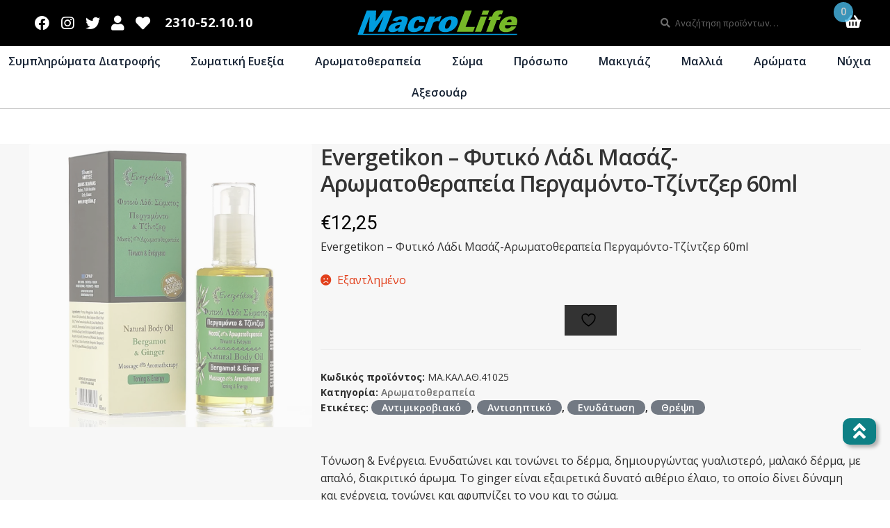

--- FILE ---
content_type: text/css
request_url: https://www.macrolife.gr/wp-content/themes/macrolife/style.css?ver=1.1.0182
body_size: 8979
content:
/* 
Theme Name: Macrolife
Theme URI: https://macrolife.gr
Description: Macrolife theme is a child theme of Storefront, created by Kostas Arvanitidis
Author: Kostas Arvanitidis
Author URI: https://binarymedia.gr
Version: 1.1.017
Template: storefront
Text Domain: macrolife
License: GNU General Public License v3 or later.
License URI: https://www.gnu.org/licenses/gpl-3.0.html
Tags: flexible-header, custom-colors, custom-menu, custom-logo, editor-style, featured-images, rtl-language-support, threaded-comments, translation-ready
*/

/* Variables */

@import url('https://fonts.googleapis.com/css2?family=Open+Sans:wght@300;400;500;600;700&display=swap');
@import url('https://fonts.googleapis.com/css2?family=Roboto:wght@100;300;400;500;700&display=swap');

:root {
    --darkblue: #0b2734;
    --lightgray: #f7f7f7;
    --medgreen: #0e8085;
    --midgray: #727983;
    --red: #AD1317;
    --midred: #e42c00;
    --macrolife-blue: #49b9e8;
    --macrolife-orange: #76b828;
    --main-text: 'Open Sans';
    --secondary-text: 'Roboto';
}

body {
    color: #303030;
    font-family: var(--main-text);
}

body,
.site,
.single-product div.product {
    overflow-x: unset;
    overflow: unset;
}

a {
    color: #000;
}

a:focus,
input:focus,
textarea:focus,
button:focus {
    outline: none;
}

.onsale {
    display: none;
}

.go-up i {
    font-size: 1.8em;
    position: fixed;
    bottom: 80px;
    right: 20px;
    color: #fff;
    background-color: var(--medgreen);
    padding: 5px 15px;
    border-radius: 10px;
    -webkit-box-shadow: 4px 4px 5px #00000047;
    box-shadow: 4px 4px 5px #00000047
}

/** Category Loop Grid Images */

.woocommerce-loop-category__title .count {
    display: none;
}

ul.products li.product {
    margin-bottom: 8px;
}


.product-category img {
    position: relative;
    width: 380px;
    height: 60px;
    margin-bottom: 0 !important;
}

ul.products li.product .woocommerce-loop-category__title {
    position: absolute;
    font-weight: 800;
    font-size: 0.9em;
    text-shadow: 6px 8px 10px #00000063;
    -webkit-text-stroke-width: 0;
    -webkit-text-stroke-color: #fff;
    color: #fff;
    margin-bottom: 0;
    width: 100%;
    height: 100%;
    top: 35%;
}

/* Perfect Brands CSS */

.pwb-all-brands .pwb-brands-cols-outer .pwb-brands-col3 {
    width: 100px;
    border: 1px solid #ddd7d7;
    height: 60px;
    margin: 2px;
    background: #fff;
    overflow: hidden;
}

.pwb-brands-col3 img {
    width: 100%;
}

.pwb-brands-cols-outer {
    display: flex;
    flex-wrap: wrap;
    justify-content: center;
    margin-left: 0;
    margin-right: 0;
    justify-content: center;
}

/* Handheld header */

.site-header-cart {
    display: none;
}

button.menu-toggle,
button.menu-toggle::after,
button.menu-toggle::before {
    background-color: #000;
    color: #fff;
    border: none;
}

.handheld-navigation a,
.handheld-navigation .dropdown-toggle {
    color: #fff !important;
}

.storefront-handheld-footer-bar ul li.search .site-search {
    max-width: 100vw;
    width: 100vw !important;
}

.main-navigation.toggled .handheld-navigation {
    overflow: scroll;
}

/* Taxonomy Styling */

.bapf_body {
    max-height: 185px;
    overflow: scroll;
}

.woocommerce-products-header img {
    display: none;
}

.macro-archive-description h1 {
    font-size: 1.8em;
}

.products img.attachment-woocommerce_thumbnail.size-woocommerce_thumbnail {
    height: 270px;
    width: 100%;
    object-fit: contain;
}

.woocommerce-product-details__short-description h3 {
    font-size: 0.9rem;
    font-weight: 600;
}

.term-description {
    font-size: 0.9em;
}

@media (min-width: 1023px) {

    .col-full {
        max-width: 100vw;
    }

    .page-narrow {
        max-width: 65vw;
        margin: 0 auto;
    }

    .page-macro-wc-endpoint {
        max-width: 85vw;
        margin: 0 auto;
    }

    .site-header .col-full {
        display: flex;
        align-items: center;
        justify-content: center;
        padding-bottom: 10px;
    }

    #content .col-full {
        display: flex;
        flex-wrap: wrap;
        justify-content: center;
        margin-bottom: 22vh;
    }

    #primary {
        order: 2;
        flex: 1;
    }

    #secondary {
        order: 1;
        flex: 0 15vw;
    }

    .woocommerce {
        flex: 1 100%;
    }

    .woocommerce-active .site-header .site-branding {
        flex: 1 230px;
        margin: 0;
    }

    .site-header .site-branding img {
        margin: 0 auto;
    }
}

.contact-form label span {
    opacity: 1 !important;
}

.site-content {
    background-color: var(--lightgray);
}

.hentry .entry-content .home-header.has-huge-font-size {
    font-size: 1.5rem;
}

.site-header {
    margin-bottom: 40px;
    position: sticky;
    top: 0;
}

.site-search {
    max-width: 30vw;
    margin-bottom: 0;
    width: 20vw !important;
}

.widget_product_search form:not(.wp-block-search) input[type=search] {
    background-color: #000;
    transition: all 0.3s;
}

.widget_product_search form:not(.wp-block-search) input[type=search]:hover,
.widget_product_search form:not(.wp-block-search) input[type=search]:active,
.widget_product_search form:not(.wp-block-search) input[type=search]:focus {
    background-color: #fff;
}

.widget_product_search {
    margin: 0;
}

.bottom-header .site-branding {
    text-align: center;
}

input[type=text],
input[type=number],
input[type=email],
input[type=tel],
input[type=url],
input[type=password],
input[type=search],
textarea,
.input-text {
    background-color: #f7f7f7;
}

.custom-logo {
    width: 400px;
}

.site-header {
    text-align: center;
    margin-top: 0;
    padding: 10px 0 0 0;
    margin-bottom: 50px;
    background-color: #000;
    border-bottom: 1px solid #bfbfbf;
}

.site-title a {
    text-decoration: none;
}

#menu-login-menu {
    list-style: none;
    margin: 0;
    text-align: left;
    padding-inline-start: 0;
}

#menu-login-menu li a {
    text-decoration: none;
    color: var(--lightgray);
}

/* Social Icons */

.secondary-navigation a[href*="facebook.com"],
.secondary-navigation a[href*="instagram.com"],
.secondary-navigation a[href*="linkedin.com"],
.secondary-navigation a[href*="twitter.com"],
.secondary-navigation a[href*="youtube.com"],
.secondary-navigation a[href*="mailto:"],
.account-link a[href*="http"],
.wishlist-link a[href*="https"] {

    text-indent: -9999px;
}

.secondary-navigation a:after {
    text-indent: 0;
    display: block;
    float: left;
    color: #fff;
    font-family: "Font Awesome 5 Brands";
    font-weight: 400;
    font-size: 1.7em;
}

.secondary-navigation a[href*="mailto:"]:after {
    font-family: "Font Awesome 5 Free";
    content: "\f0e0";
    font-weight: 900;
}

.account-link a[href*="http"]:after {
    font-family: "Font Awesome 5 Free";
    content: "\f007";
}


.wishlist-link a[href*="https"]:after {
    font-family: "Font Awesome 5 Free";
    content: "\f004";
}

.storefront-handheld-footer-bar ul li.wishlist>a:before {
    content: "\f004";
}

.secondary-navigation a[href*="youtube.com"]:after {
    content: "\f167";
}

.secondary-navigation a[href*="twitter.com"]:after {
    content: "\f099";
}

.secondary-navigation a[href*="facebook.com"]:after {
    content: "\f09a";
}

.secondary-navigation a[href*="instagram.com"]:after {
    content: "\f16d";
}

/* Footer styling */

.site-footer {
    border-top: 1px solid #a0a0a04b;
    background-color: #faf2e5;
    padding: 1.618em 0 0 0;
}

.footer-widgets {
    margin-bottom: 6em;
}

.site-footer h1,
.site-footer h2,
.site-footer a:not(.button):not(.components-button) {
    color: #101010;
}

.site-footer h2 {
    font-weight: 400;
    margin-bottom: 10px;
}

.site-footer .widget_nav_menu ul li::before {
    content: none;
}

.site-footer .widget_nav_menu ul li {
    padding-left: 0;
    margin-bottom: 0.5em;
}

.site-footer .widget_nav_menu ul li a {
    text-decoration: none;
}

/* Archive */

.archive .site-main {
    display: flex;
    flex-wrap: wrap;
}

.archive header.woocommerce-products-header {
    order: 1;
}

.archive .storefront-sorting {
    flex: 1 100%;
    order: 2;
}

.archive .widget.widget_block {
    order: 1;
    margin: 0;
}

.archive #secondary {
    order: 1;
    flex: 1 15%;
}

.archive .macrol_products {
    order: 2;
    flex: 1 84%;
}

.woocommerce-ordering {
    max-width: 45%;
    float: left
}

.form-wppp-select.products-per-page {
    max-width: 45%;
    float: right;
}

/* Breadcrumbs */

.woocommerce-breadcrumb {
    text-align: center;
    background: var(--lightgray);
    padding: 5px 30px;
    border-radius: 80px;
    width: max-content;
    margin: 0 auto;
}

.storefront-breadcrumb {
    margin: 0;
}

.single_add_to_cart_button.alt,
.checkout-button.alt,
#payment .place-order .button {
    background-color: #1d1d1d;
    color: var(--lightgray);
    font-weight: 700;
}

.checkout-button.alt,
#payment .place-order .button {
    width: 100%;
    margin: 0 auto;
    padding: 4px;
}

.checkout-button.alt::after {
    content: none;
}

ul.products li.product .button {
    display: block;
    background-color: var(--midgray);
    color: var(--lightgray);
    text-decoration: none;
    padding: 10px;
    text-align: center;
    font-weight: bold;
    font-size: 1.1em;
    transition: background-color 0.3s;
}

ul.products li.product .button:hover {
    background-color: var(--darkblue);
}

button:disabled, 
.button:disabled {
    opacity: 0.7!important;
}

.tagged_as,
.posted_in,
.sku_wrapper {
    display: block;
    font-weight: 700;
}

.tagged_as a,
.posted_in a,
.sku {
    font-weight: 400;
}

.woocommerce-product-gallery img {
    height: 40vh;
    object-fit: contain;
}

h1.product_title.entry-title {
    font-size: 1.2rem;
    line-height: 1.2;
    font-weight: 600;
}

.common-products {
    display: flex;
    flex-wrap: wrap;
    margin: 0;
    gap: 5px;
}

.common-products a {
    flex: 0 30%;
}

.common-products h2 {
    font-size: 0.7em;
}

form.cart .qib-container+button[type='submit']:not(#qib_id):not(#qib_id) {
    margin-left: 0 !important;
}

.single-product div.product .product_meta {
    padding: 2em 0;
}

.single-product div.product .product_meta a {
    text-decoration: none;
}

.stock.in-stock {
    display: none;
}

p+h2,
p+header h2,
p+h3,
p+h4,
ul+h2,
ul+header h2,
ul+h3,
ul+h4,
ol+h2,
ol+header h2,
ol+h3,
ol+h4,
table+h2,
table+header h2,
table+h3,
table+h4,
blockquote+h2,
blockquote+header h2,
blockquote+h3,
blockquote+h4,
form+h2,
form+header h2,
form+h3,
form+h4 {
    margin: 0.5em 0;
    line-height: 1.3;
    font-weight: 400;
}

.single-product div.product p.price {
    margin: 0;
}

.tagged_as a {
    background-color: var(--midgray);
    padding: 1px 15px;
    border-radius: 75px;
    color: #fff;
    overflow: hidden;
    white-space: nowrap;
}

.tagged_as a:hover {
    background-color: var(--darkblue);
    color: #fff;
}

.pshop-product-details .summary {
    font-size: 0.9em;
}

.pshop-product-details .summary ul {
    margin: 0 0 0 1.1em;
    font-size: 0.9em;
}

.primashop-table td {
    border: 1px solid #04040430;
}

.primashop-table td,
.primashop-table th {
    padding: 0.4em;
}

.primashop-table thead th {
    background-color: #0b2734;
    color: #fafafa;
    border-right: 1px solid #fff;
    padding: 5px;
    line-height: 1.2;
}

.related>h2:first-child {
	font-size: 1.5em;
	font-weight: 600;
    text-align: center;
}

/* Accordion */
.title {
    background-color: transparent;
    color: #444;
    cursor: pointer;
    padding: 18px 18px 18px 2px;
    width: 100%;
    border: none;
    text-align: left;
    outline: none;
    font-size: 15px;
    transition: 0.3s;
    position: relative;
}

.active,
.title:hover {
    background-color: var(--midgray);
    color: #fff;
}

.content {
    display: none;
}

.container .title i {
    position: absolute;
    top: 10px;
    right: 40%;
    font-style: normal;
    font-size: 1.625em;
    font-family: var(--main-text);
    color: #0079c1;
}

/* Blog Styling */

.box-title {
    font-size: 1rem;
    font-weight: 600;
    text-align: center;
    line-height: 1.4;
    padding: 10px 5px;
    background-color: var(--medgreen);
    color: #fff;
}

.small-box img {
    height: 300px;
    object-fit: cover;
    object-position: top;
    margin-bottom: 20px;
}

/* Cart Styling */

.page-macro-wc-endpoint .entry-header h1,
.page-narrow h1.entry-title,
.page-macro-wc-endpoint .cart_totals h2 {
    text-align: center;
    font-weight: 400;
    background-color: var(--macrolife-blue);
    color: #fff;
    font-size: 1.7rem;
    padding: 5px;
}

tr.woocommerce-cart-form__cart-item.cart_item {
    display: flex;
    flex-wrap: wrap;
    border-bottom: 1px solid;
    padding-bottom: 15px;
}

table.shop_table_responsive tr td.product-name::before {
    display: none;
}

table.cart {
    margin-bottom: 1em;
}

table.cart td,
table.cart th {
    padding: 5px;
}

table.cart td.product-thumbnail {
    flex: 0 20%;
}

table.cart td.product-name {
    flex: 1 72%;
    text-align: left;
}

table.cart td.product-quantity {
    display: flex;
    flex-wrap: wrap;
    justify-content: center;
    width: 33%;
}

table.cart td.product-price,
table.cart td.product-subtotal {
    flex: 1 20%;
    text-align: center;
}

table.cart td.product-quantity {
    flex: 1 43%;
}

table.shop_table_responsive tr td.product-price::before,
table.shop_table_responsive tr td.product-subtotal::before {
    display: block;
    width: 100%;
    text-align: center;
}

/* Checkout styling */

form.checkout {
    width: 100%;
}

#payment .payment_methods li input[type=radio]:first-child:checked+label:before {
    color: #f31515;
}

.woocommerce-billing-fields input,
.woocommerce-billing-fields textarea,
.woocommerce-billing-fields .input-text,
.woocommerce-shipping-fields input,
.woocommerce-shipping-fields textarea,
.woocommerce-shipping-fields .input-text,
#order_comments {
    background-color: #fff;
    box-shadow: none;
    border: 1px solid #a5a5a5;
    border-radius: 5px;
    padding: 4px 10px;
}

.woocommerce-billing-fields__field-wrapper p,
.woocommerce-shipping-fields__field-wrapper p {
    margin: 0 0 0.61575em;
}

.macro-review-order,
.payment_box {
    position: relative;
    border: 1px solid #c9c7c7;
    padding: 30px;
    background-color: #e2ccba;
    z-index: 0;
}

.macro-checkout-review-order::after {
    content: ' ';
    background-image: url(/wp-content/uploads/2023/02/shipping-5.webp);
    position: absolute;
    top: 0;
    left: 50%;
    width: 50%;
    height: 100%;
    background-repeat: no-repeat;
    background-position: right;
    background-size: contain;
    z-index: -1;
}


table.woocommerce-checkout-review-order-table .product-name,
table.woocommerce-checkout-review-order-table .product-name:nth-child(2n) td,
table.woocommerce-checkout-review-order-table .product-total,
table.woocommerce-checkout-review-order-table .product-total:nth-child(2n),
table.woocommerce-checkout-review-order-table .cart-subtotal th,
table.woocommerce-checkout-review-order-table .order-total th,
.cart-subtotal td,
.order-total td,
table.cart td.product-subtotal,
.woocommerce-shipping-totals.shipping th,
.woocommerce-shipping-totals.shipping td,
#payment .payment_methods>li:not(.woocommerce-notice),
#payment .payment_methods>li .payment_box,
#payment .place-order {
	display: block;
    background: transparent !important;
    vertical-align: middle;
    padding: 0.4em;
}

table.woocommerce-checkout-review-order-table .product-total,
table.woocommerce-checkout-review-order-table .product-total:nth-child(2n),
table.woocommerce-checkout-review-order-table .cart-subtotal th,
table.woocommerce-checkout-review-order-table .order-total th,
table.woocommerce-checkout-review-order-table .woocommerce-shipping-totals.shipping th {
    text-align: right;
}

.woocommerce-checkout-review-order-table a.remove {
    display: inline;
    margin-right: 15px;
}

#customer_details {
    position: relative;
    margin-right: 0;
    width: 100%;
    background-color: #c4d0e1;
    padding: 15px;
    border: 1px solid #00000042;
    box-shadow: 8px 8px 9px #14141478;
}

#order_review_heading {
    display: none;
}

#order_review {
    margin-top: 30px;
    width: 100%;
    background-color: var(--lightgray);
}

table.woocommerce-checkout-review-order-table .product-name {
    width: 60%;
}

.macrolife-message .button {
    background-color: #919191;
    border-top: 1px solid #fff;
    color: #fff;
}

/*******************************************
 ************ MEDIA QUERIES ****************
 *******************************************/

@media (min-width: 768px) {

    .flex-container {
        display: flex;
        align-items: center;
        flex-wrap: wrap;
    }

    /* Header Styling */

    .storefront-breadcrumb {
        display: block;
    }

    .col-full {
        max-width: 100vw;
    }

    .page-narrow {
        max-width: 95vw;
        margin: 0 auto;
    }

    .page-macro-wc-endpoint {
        max-width: 85vw;
        margin: 0 auto;
    }

    .site-header .col-full {
        display: flex;
        align-items: center;
        justify-content: center;
        padding-bottom: 10px;
    }

    #content .col-full {
        display: flex;
        flex-wrap: wrap;
        justify-content: center;
        margin-bottom: 22vh;
    }

    .woocommerce {
        flex: 1 100%;
    }

    .woocommerce-active .site-header .site-branding {
        flex: 1 230px;
        margin: 0;
    }

    .site-header .site-branding img {
        margin: 0 auto;
    }

    .top-header .left-section,
    .top-header .right-section {
        flex: 1 20%;
        display: flex;
        justify-content: space-around;
        align-items: center;
    }

    .home.blog .site-header {
        margin-bottom: 1.2em;
    }

    .top-header .center-section {
        flex: 1 60%;
    }

    .bottom-header .site-branding {
        flex: 1 100%;
    }

    .woocommerce-active .site-header .main-navigation {
        flex: 1;
        margin: 0;
    }

    .site-header-cart {
        display: block;
    }

    .woocommerce-active .site-header .site-header-cart {
        width: 4%;
    }

    .site-header-cart .cart-content {
        position: relative;
        color: #fff;
        padding: 0;
        float: right;
    }

    .site-header-cart .cart-content .count {
        position: absolute;
        background-color: #fff;
        border-radius: 20px;
        padding: 3px 10px;
        color: var(--medorange);
        top: -18px;
        left: -16px;
        font-size: 0.9em;
        opacity: 0.8;
        font-weight: 500;
    }

    .site-header-cart .cart-content::after {
        -webkit-font-smoothing: antialiased;
        -moz-osx-font-smoothing: grayscale;
        display: inline-block;
        font-style: normal;
        font-variant: normal;
        font-weight: normal;
        line-height: 1;
        font-family: "Font Awesome 5 Free";
        font-weight: 900;
        line-height: inherit;
        vertical-align: baseline;
        content: "";
        height: 0em;
        float: none;
        line-height: 0;
        font-size: 1.3em;
    }

    .site-header-cart:hover .widget_shopping_cart,
    .site-header-cart.focus .widget_shopping_cart {
        left: -310px;
    }

    .site-header-cart .widget_shopping_cart {
        width: 410px;
    }

    .storefront-primary-navigation {
        background-color: #fff;
    }

    .storefront-primary-navigation .col-full {
        padding: 0;
    }

    .storefront-secondary-navigation.woocommerce-active .site-header .secondary-navigation {
        flex: 0 25%;
        margin: 0;
        margin-right: 0;
    }

    .secondary-navigation .menu {
        float: unset;
        width: 100%;
        font-size: 0.775em;
        display: flex;
        flex-wrap: no-wrap;
        justify-content: flex-start;
    }

    .secondary-navigation .menu a {
        padding: 0em .675em;
    }

    .telephone {
        width: max-content;
    }

    .secondary-navigation .telephone a {
        font-size: 1.5em;
        font-weight: 700;
        color: #fff !important;
    }

    .main-navigation ul.menu>li.menu-item-has-children>a::after,
    .main-navigation ul.menu>li.page_item_has_children>a::after,
    .main-navigation ul.nav-menu>li.menu-item-has-children>a::after,
    .main-navigation ul.nav-menu>li.page_item_has_children>a::after {
        content: none;
    }

    .main-navigation ul.menu ul.sub-menu,
    .main-navigation ul.nav-menu ul.children,
    .main-navigation ul.menu ul a:hover,
    .main-navigation ul.menu ul li:hover>a,
    .main-navigation ul.menu ul li.focus,
    .main-navigation ul.nav-menu ul a:hover,
    .main-navigation ul.nav-menu ul li:hover>a,
    .main-navigation ul.nav-menu ul li.focus {
        background-color: unset;
    }

    .main-navigation a {
        font-family: var(--main-text);
        font-weight: 600;
    }

    .main-navigation ul li {
        position: static;
        text-align: center;
    }

    .main-navigation ul.menu>li>a,
    .main-navigation ul.nav-menu>li>a {
        padding: 10px 20px;
    }

    .main-navigation ul li a:hover,
    .main-navigation ul li:hover>a,
    .site-header ul.menu>li.current-menu-item>a,
    .site-header ul.menu .current-product_cat-ancestor.menu-item-has-children>a,
    .site-header ul.menu .current-product-ancestor.menu-item-has-children>a {
        color: #fff;
        background-color: var(--medorange);
    }

    .main-navigation ul li ul li a:hover,
    .main-navigation ul li ul.sub-menu li:hover>a,
    .site-header ul.menu li.current-menu-item ul.sub-menu li.current-menu-item>a,
    .site-header ul.menu li.current-product-ancestor.menu-item-has-children ul.sub-menu li.current-menu-item>a {
        color: var(--darkblue);
        font-weight: 600;
    }

    .main-navigation ul.menu ul.sub-menu {
        position: absolute;
        left: 0;
        width: 100%;
        background-color: #fff;
        display: none;
        justify-content: center;
    }

    .main-navigation ul.menu .current-menu-item.menu-item-has-children ul.sub-menu,
    .main-navigation ul.menu .current-product_cat-ancestor.current-menu-ancestor ul.sub-menu,
    .main-navigation ul.menu .current-product-ancestor.menu-item-has-children ul.sub-menu {
        display: flex;
        z-index: 1;
    }

    .main-navigation ul.menu li:hover ul.sub-menu {
        display: flex;
        z-index: 2;
    }

    .main-navigation ul ul li a {
        width: auto;
        font-size: 0.975em;
    }

    .hentry .entry-content .home-header.has-huge-font-size {
        font-size: 2rem;
    }

    .left-sidebar .content-area {
        width: 100%;
        float: none;
    }
	
	.macro-post-loop ul.columns-4.wp-block-post-template.is-layout-grid.wp-container-core-post-template-is-layout-e7fd85f5.wp-block-post-template-is-layout-grid {
		display: grid;
		gap: 1.25em;
		margin: 0;
	}

    /** Archive Style */

    .archive .site-main ul.products {
        display: flex;
        flex-wrap: wrap;
        justify-content: flex-start;
    }

    .archive .site-main ul.products.columns-4 li.product,
    .home .site-main ul.products.columns-4 li.product {
        margin: 5px;
        flex: 0 24%;
    }

    ul.products li.product .woocommerce-LoopProduct-link {
        display: flex;
        flex-flow: column;
        justify-content: flex-start;
    }

    .products a.woocommerce-LoopProduct-link.woocommerce-loop-product__link {
        height: 390px;
    }

    .archive #secondary {
        order: 1;
        flex: 1 100%;
    }

    /* Cart Styling */

    tr.woocommerce-cart-form__cart-item.cart_item {
        display: table-row;
        border-bottom: none;
    }

    table.cart td.product-quantity {
        display: table-cell;
        width: initial;
    }

    table.cart td,
    table.cart th {
        padding: .875em .875em 0;
    }

    table.shop_table_responsive tr td.product-price::before,
    table.shop_table_responsive tr td.product-subtotal::before {
        display: none;
    }

    /* Product Grid */

    ul.products li.product .button {
        display: none;
    }
}


@media (min-width: 1023px) {

    .flex-container {
        display: flex;
        align-items: center;
        flex-wrap: wrap;
    }

    /* Header Styling */

    .top-header .left-section,
    .top-header .right-section {
        flex: 1 20%;
        display: flex;
        justify-content: space-around;
        align-items: center;
    }

    .home.blog .site-header {
        margin-bottom: 1.2em;
    }

    .top-header .center-section {
        flex: 1 60%;
    }

    .bottom-header .site-branding {
        flex: 1 100%;
    }

    .woocommerce-active .site-header .main-navigation {
        flex: 1;
        margin: 0;
    }

    .site-header-cart {
        display: block;
    }

    .woocommerce-active .site-header .site-header-cart {
        width: 4%;
    }

    .site-header-cart .cart-content {
        position: relative;
        color: #fff;
        padding: 0;
        float: right;
    }

    .site-header-cart .cart-content .count {
        position: absolute;
        background-color: var(--macrolife-blue);
        border-radius: 20px;
        padding: 3px 10px;
        color: #fff;
        top: -18px;
        left: -16px;
        font-size: 0.9em;
        opacity: 0.8;
        font-weight: 500;
    }

    .site-header-cart .cart-content::after {
        -webkit-font-smoothing: antialiased;
        -moz-osx-font-smoothing: grayscale;
        display: inline-block;
        font-style: normal;
        font-variant: normal;
        font-weight: normal;
        line-height: 1;
        font-family: "Font Awesome 5 Free";
        font-weight: 900;
        line-height: inherit;
        vertical-align: baseline;
        content: "";
        height: 0em;
        float: none;
        line-height: 0;
        font-size: 1.3em;
    }

    .site-header-cart:hover .widget_shopping_cart,
    .site-header-cart.focus .widget_shopping_cart {
        left: -310px;
    }

    .site-header-cart .widget_shopping_cart {
        width: 410px;
    }

    .storefront-primary-navigation {
        background-color: #fff;
    }

    .storefront-primary-navigation .col-full {
        padding: 0;
    }

    .storefront-secondary-navigation.woocommerce-active .site-header .secondary-navigation {
        flex: 0 25%;
        margin: 0;
        margin-right: 0;
    }

    .secondary-navigation .menu {
        float: unset;
        width: 100%;
        font-size: 0.775em;
        display: flex;
        flex-wrap: no-wrap;
        justify-content: flex-start;
    }

    .secondary-navigation .menu a {
        padding: 0em .675em;
    }

    .telephone {
        width: max-content;
    }

    .secondary-navigation .telephone a {
        font-size: 1.5em;
        font-weight: 700;
        color: #fff !important;
    }

    .main-navigation ul.menu>li.menu-item-has-children>a::after,
    .main-navigation ul.menu>li.page_item_has_children>a::after,
    .main-navigation ul.nav-menu>li.menu-item-has-children>a::after,
    .main-navigation ul.nav-menu>li.page_item_has_children>a::after {
        content: none;
    }

    .main-navigation ul.menu ul.sub-menu,
    .main-navigation ul.nav-menu ul.children,
    .main-navigation ul.menu ul a:hover,
    .main-navigation ul.menu ul li:hover>a,
    .main-navigation ul.menu ul li.focus,
    .main-navigation ul.nav-menu ul a:hover,
    .main-navigation ul.nav-menu ul li:hover>a,
    .main-navigation ul.nav-menu ul li.focus {
        background-color: unset;
    }

    .main-navigation a {
        font-family: var(--main-text);
        font-weight: 600;
    }

    .main-navigation ul li {
        position: static;
        text-align: center;
    }

    .main-navigation ul.menu>li>a,
    .main-navigation ul.nav-menu>li>a {
        padding: 10px 20px;
    }

    .main-navigation ul li a:hover,
    .main-navigation ul li:hover>a,
    .site-header ul.menu>li.current-menu-item>a,
    .site-header ul.menu .current-product_cat-ancestor.menu-item-has-children>a,
    .site-header ul.menu .current-product-ancestor.menu-item-has-children>a {
        color: #fff;
        background-color: #000;
    }

    .main-navigation ul li ul li a:hover,
    .main-navigation ul li ul.sub-menu li:hover>a,
    .site-header ul.menu li.current-menu-item ul.sub-menu li.current-menu-item>a,
    .site-header ul.menu li.current-product-ancestor.menu-item-has-children ul.sub-menu li.current-menu-item>a {
        color: var(--darkblue);
        font-weight: 600;
    }

    .main-navigation ul.menu ul.sub-menu {
        position: absolute;
        left: 0;
        width: 100%;
        background-color: #fff;
        display: none;
        justify-content: center;
    }

    .main-navigation ul.menu .current-menu-item.menu-item-has-children ul.sub-menu,
    .main-navigation ul.menu .current-product_cat-ancestor.current-menu-ancestor ul.sub-menu,
    .main-navigation ul.menu .current-product-ancestor.menu-item-has-children ul.sub-menu {
        display: flex;
        z-index: 1;
    }

    .main-navigation ul.menu li:hover ul.sub-menu {
        display: flex;
        z-index: 2;
    }

    .main-navigation ul ul li a {
        width: auto;
        font-size: 0.975em;
    }

    .hentry .entry-content .home-header.has-huge-font-size {
        font-size: 2rem;
    }

    /* Category Loop grid Images */

    .product-category img {
        width: 380px;
        height: 140px;
    }

    ul.products li.product .woocommerce-loop-category__title {
        font-size: 1.6em;
    }

    /* Footer Styling */

    .site-footer .col-full {
        max-width: 75vw;
    }

    .footer-widgets {
        padding-top: 1em;
        display: flex;
        flex-wrap: wrap;
        justify-content: space-around;
        margin-bottom: 1em;
    }

    .item-count {
        position: absolute;
        color: #fff;
        top: 0;
        right: 0;
        background-color: red;
        border-radius: 50%;
        padding: 0 25%;
    }

    .count,
    .amount {
        color: #000;
        font-size: 1.2rem;
        font-weight: bold;
        font-family: var(--secondary-text);
    }

    .login-link {
        position: relative;
        cursor: pointer;
    }

    .login-form,
    .login-menu {
        display: none;
        position: absolute;
        background-color: #000;
        z-index: 1;
        left: -100px;
        padding: 20px;
        width: auto;
        transition: all 0.3s;
    }

    .show {
        display: block;
    }

    .menu-login-menu-container {
        left: -60px;
        line-height: 2;
    }

    /* Special Pages styling */

    /* Blog Styling */

    .blog .col-full {
        justify-content: space-between;
        gap: 10px;
    }

    .small-box {
        flex: 0 32%;
    }

    .box-title {
        height: 70px;
    }

    .macro-single-post-wrapper .entry-header h1 {
        font-size: 2em;
    }

    /* Taxonomy Styling */

    .bapf_body {
        max-height: 500px;
    }

    .page-narrow .entry-content {
        background-color: #f9f9f9;
        padding: 20px 0;
    }

    .woocommerce-edit-account .page-narrow .entry-content {
        background-color: #f9f9f9;
        padding: 20px 30px;
    }

    .col2-set#customer_login .col-2 {
        border-left: 1px solid #000;
        padding-left: 25px;
    }

    .woocommerce-form-login input[type=text],
    input[type=number],
    input[type=email],
    input[type=tel],
    input[type=url],
    input[type=password],
    input[type=search],
    textarea,
    .input-text,
    .woocommerce-form-register input[type=text],
    input[type=number],
    input[type=email],
    input[type=tel],
    input[type=url],
    input[type=password],
    input[type=search],
    textarea,
    .input-text {
        background-color: #fff;
    }

    .woocommerce-form-login__submit {
        background-color: var(--macrolife-blue);
        color: #fff;
    }

    .woocommerce-form-register__submit {
        background-color: var(--midred);
        color: #fff;
    }

    .legal-menu {
        margin-right: 20px !important;
    }

    .legal-menu a.wp-block-navigation-item__content {
        text-decoration: none;
        padding: 10px 20px;
        border-radius: 7px;
        color: #000;
        font-weight: 400;
    }

    .legal-menu .current-menu-item a.wp-block-navigation-item__content {
        font-weight: 700;
        background-color: #f9f9f9;
        box-shadow: 2px 2px 4px #000;
    }

    .page-narrow .entry-header {
        display: flex;
        align-items: center;
        max-height: 60vh;
        overflow: hidden;
    }

    .page-narrow .entry-title {
        order: 1;
        max-width: 20%;
        position: absolute;
        font-weight: 500;
        background: #fff;
        padding: 10px 30px;
        border-radius: 20px;
        box-shadow: 5px 4px 5px #00000073;
        font-size: 2.3em;
        word-wrap: initial;
        white-space: break-spaces;
    }

    .page-narrow .entry-header img {
        order: 2;
        max-width: 79%;
        object-fit: cover;
        object-position: bottom;
        margin-left: auto;
        margin-right: 0;
    }

    .is-layout-flow.wp-block-column p {
        font-size: 1.2em;
        padding-right: 25%;
    }

    .is-layout-flow.wp-block-column strong {
        font-weight: 700;
    }

    /* Perfect Brands CSS */

    .pwb-all-brands .pwb-brands-cols-outer .pwb-brands-col3 {
        width: 200px;
        height: 130px;
    }

    .pwb-all-brands .pwb-brands-cols-outer .pwb-brands-col3 {
        width: 11%;
    }

    .pwb-brands-col3 {
        display: flex;
        justify-content: center;
        align-items: center;
    }

    .pwb-brands-col3>div {
        flex: 1;
    }

    /* Fix width for sidebar-content and non-sidebar*/

    .col-full .content-area,
    .single-product .content-area,
    .woocommerce-cart .content-area {
        width: 85vw;
        float: none;
        margin: 0 auto;
    }

    .left-sidebar .widget-area {
        width: 19%;
        margin-right: 5px;
    }

    .archive .storefront-sorting {
        order: 1;
    }

    .archive #secondary {
        flex: 1 15%;
    }

    .macrol-parent-products {
        flex: 1 84%;
    }

    .left-sidebar .content-area {
        width: 80%;
    }

    /* Fix Category grid images */

    .page-template-template-fullwidth-php .site-main ul.products.columns-5 li.product {
        margin: 5px;
        flex: 1 19%;
        margin-bottom: 0.8em;
    }

    .page-template-template-fullwidth-php .site-main .ul.products li.product.product-category img {
        margin: 0;
    }

    .page-template-template-fullwidth-php .site-main ul.products {
        display: flex;
        flex-wrap: wrap;
        justify-content: center;
    }

    .storefront-sorting {
        margin-bottom: 0 !important;
    }

    /* Fix Product Gallery boxes height */

    .products a.woocommerce-LoopProduct-link.woocommerce-loop-product__link {
        height: 410px;
        position: relative;
    }

    .products img.attachment-woocommerce_thumbnail.size-woocommerce_thumbnail {
        height: 270px;
    }


    ul.products li.product .woocommerce-LoopProduct-link {
        display: flex;
        flex-flow: column;
        justify-content: flex-start;
    }

    .woocommerce-tabs ul.tabs li.active a,
    ul.products li.product .price {
        margin-top: auto;
    }

    .tall .products a.woocommerce-LoopProduct-link.woocommerce-loop-product__link {
        height: 600px;
    }

    .tall img.attachment-woocommerce_thumbnail.size-woocommerce_thumbnail {
        height: 490px;
        width: 100%;
    }

    ul.products li.product,
    ul.products .wc-block-grid__product,
    .wc-block-grid__products li.product,
    .wc-block-grid__products .wc-block-grid__product {
        margin-bottom: 4.5em;
        border: 1px solid #d9d9d9;
        padding: 5px;
        background-color: #fff;
        transition: all 0.3s ease-out;
    }

    ul.products li.product:hover,
    ul.products .wc-block-grid__product:hover,
    .wc-block-grid__products li.product:hover,
    .wc-block-grid__products .wc-block-grid__product:hover {
        box-shadow: 3px 4px 5px #00000038;
    }

    /* Quick View hover */

    .products li #sp-wqv-view-button.sp-wqv-view-button.button.after_add_to_cart,
    .products li #wps-slider-section .sp-wqv-view-button.button.after_add_to_cart,
    .products li #wpsp-slider-section .sp-wqv-view-button.button.after_add_to_cart {
        visibility: hidden;
        opacity: 0;
        transition: visibility 0s, opacity 0.3s linear;
        position: absolute;
        top: 55%;
        left: 25%;
        margin: 0;
        padding: 10px;
        width: 50%;
    }

    .products li:hover #sp-wqv-view-button.sp-wqv-view-button.button.after_add_to_cart,
    .products li:hover #wps-slider-section .sp-wqv-view-button.button.after_add_to_cart,
    .products li:hover #wpsp-slider-section .sp-wqv-view-button.button.after_add_to_cart {
        visibility: visible;
        opacity: 1;
        font-size: 1.3em;
    }

    .wqv-product-images-slider img {
        max-height: 450px;
        object-fit: contain;
    }


    /* Parent Taxonomy Styling */

    ul.products {
        display: flex;
        flex-wrap: wrap;
        justify-content: space-between;
    }

    li.product-category {
        flex: 0 49%;
    }

    .term-description {
        font-size: 1.1em;
        text-align: justify;
    }

    .woocommerce-products-header {
        display: flex;
        align-items: flex-start;
    }

    .woocommerce-products-header img {
        display: block;
        width: 1000px;
        height: 400px;
        object-fit: cover;
        object-position: 0% 10%;
        margin-right: 45px;
    }

    .macro-archive-description {
        flex: 1 60%;
    }

    .macro-archive-description h1 {
        font-size: 2.4em;
    }

    /* Child Taxonomy Styling */

    .macrol-child-products.woocommerce-products-header {
        padding: 30px 0;
        margin: 0 auto;
    }

    .macrol-child-products h1.woocommerce-products-header__title.page-title {
        padding: 0 20px 20px 0;
        font-size: 2em;
        line-height: 1;
        margin: -8px 25px 0 0;
        white-space: nowrap;
    }

    .macrol-child-products .term-description {
        padding: 0px 20px 0 15px;
        font-size: 0.9em;
        border-left: 10px solid #707070;
    }

    .macrol-child-products .term-description p {
        line-height: 1.5;
        margin: 0;
    }

    /* SINGLE PRODUCT */

    .pshop-product-details {
        display: inline-block;
    }

    .woocommerce-product-gallery__wrapper {
        width: 100%;
    }

    .woocommerce-product-gallery {
        width: 45vw;
        display: flex;
        margin-right: 30px;
    }

    .woocommerce-product-gallery img {
        width: 100%;
        object-fit: contain;
        max-height: 60vh;
        height: unset;
    }

    .single_variation_wrap {
        width: 100%;
    }

    .summary.entry-summary h4 {
        margin: 1.5em 0 0 0;
        font-weight: 400;
        text-decoration: overline;
    }

    .woocommerce-product-details__short-description h3 {
        font-size: 0.9rem;
        padding: 0 10px;
    }

    .single-product div.product .woocommerce-product-gallery {
        width: 34%;
        position: sticky;
        top: 160px;
        margin-right: 10px;
        margin-bottom: 0;
    }

    .single-product div.product .woocommerce-product-gallery .flex-control-thumbs {
        overflow-x: hidden;
        max-height: 60vh;
        overflow-y: scroll;
        display: flex;
        flex-direction: column;
        flex: 0 50%;
    }

    .single-product div.product .woocommerce-product-gallery .flex-control-thumbs li {
        width: 100% !important;
    }

    .single-product div.product .woocommerce-product-gallery .flex-viewport {
        flex: 0 100vw;
        order: 2;
    }

    .single-product div.product .summary {
        font-size: 1em;
        width: 65%;
    }

    .macro-product-details {
        display: flex;
        max-width: 80vw;
        margin: 0 auto;
    }

    .woocommerce-variation-add-to-cart,
    form.cart {
        display: flex;
        flex-wrap: wrap;
    }

    h1.product_title.entry-title {
        font-family: var(--main-text);
        font-size: 2rem;
        line-height: 1.2;
    }

    .single-product p.price .amount {
        font-size: 1.2em;
    }

    .product_meta {
        margin-bottom: 25px;
    }

    .qib-container {
        margin-right: 1em;
    }

    form.cart .qib-container+button[type='submit']:not(#qib_id):not(#qib_id) {
        margin-left: 1em;
    }

    .storefront-sticky-add-to-cart__content-button.button.alt {
        background-color: var(--midred);
    }

    .common-products {
        gap: 10px;
    }

    .common-products a {
        flex: 0 8%;
    }

    .common-products h2 {
        font-size: 0.7em;
    }

    /* Mini Cart & Cart Page */

    .page-macro-wc-endpoint .entry-header h1 {
        text-align: center;
        font-weight: 400;
        background-color: var(--midgray);
        color: #fff;
        font-size: 2rem;
    }

    .page-macro-wc-endpoint .woocommerce {
        display: flex;
        flex-wrap: wrap;
    }

    .page-macro-wc-endpoint .woocommerce-cart-form {
        flex: 1 72%;
        margin-right: 2%;
    }

    .page-macro-wc-endpoint .cart-collaterals {
        flex: 1 14%;
    }

    .cart-collaterals h2 {
        text-align: center;
        font-weight: 400;
    }

    .cart-collaterals .cart_totals {
        width: 100%;
        float: none;
        position: sticky;
        top: 110px;
        background: #fdfdfd;
        box-shadow: 4px 5px 9px #00000061;
        padding: 15px;
        border-radius: 20px;
    }

    table.shop_table_responsive tbody tr th,
    table.shop_table_responsive tbody tr td,
    .woocommerce-shipping-totals.shipping tr td,
    .woocommerce-shipping-totals.shipping th,
    .woocommerce-shipping-totals.shipping td {
        background-color: transparent !important;
        color: #000000;
        font-weight: 300;
        vertical-align: middle;
    }

    .cart-collaterals h2,
    .macro-cart-subtotal .count,
    .macro-cart-subtotal .amount,
    .macro-order-total .count,
    .shipping .count,
    .shipping .amount,
    .shipping-calculator-button,
    .woocommerce-shipping-methods .amount {
        color: #000000;
        font-size: 1rem;
        font-weight: 600;
        flex: 1 94%;
    }

    .macro-order-total .amount {
        font-size: 1.4rem;
        font-weight: 600;
    }

    .macro-cart-subtotal,
    .order-total {
        display: flex;
        align-items: baseline;
    }

    .macro-cart-subtotal p,
    .order-total p {
        flex: 1 18%;
    }

    .order-total strong {
        flex: 1 94%;
    }


    .product-subtotal {
        text-align: right;
    }

    .product-subtotal .amount,
    .product-price .amount {
        font-size: 1rem;
    }

    .woocommerce-shipping-totals.shipping td {
        text-align: right;
    }

    .shop_table.shop_table_responsive tr td {
        text-align: right;
        padding: 0 5px;
    }

    table.cart td.product-quantity .qty {
        padding: .326em 1.326em 0.326em .326em;
        width: 5em;
    }

    .cart_item .product-name a {
        text-decoration: none;
        color: #000;
    }

    .shop_table.shop_table_responsive tr th {
        font-size: 1rem;
        padding: 0 5px;
    }

    .amount {
        font-weight: 400;
    }

    table.cart td.product-remove {
        width: 15px;
    }

    table.cart th,
    table.cart td {
        padding: 15px;
    }

    .cart_item td {
        border-bottom: 1px solid #009ddf26;
    }

    table.cart td.product-name {
        text-decoration: none;
        font-size: 1rem;
    }

    .shop_table_responsive tr td {
        vertical-align: middle;
    }

    table.cart .product-thumbnail img {
        max-width: 8em;
        height: 4.5em;
        width: auto;
    }

    .actions button {
        background-color: var(--medgreen);
        color: #fff;
        font-size: 1rem;
    }

    .actions #coupon_code {
        background-color: #fff;
        border: 1px solid #0000000d;
        margin-right: 20px;
        padding: 14px;
        font-size: 1.2em;
        text-align: center;
    }

    .wc-proceed-to-checkout .button.checkout-button {
        font-size: 1rem !important;
        padding: 10px;
    }

    .wc-proceed-to-checkout {
        margin-bottom: 0;
    }

    #mailpoet_form_1,
    #mailpoet_form_2 {
        margin: -25vh auto 7vh auto;
        width: 75% !important;
    }

    .wp-block-jetpack-contact-form {
        padding-left: 0;
    }

    /* Checkout Page */

    .macro-checkout-review-order::after {
        left: 0;
        width: 100%;
    }

    #order_review {
        margin-top: 0;
        width: 60%;
        padding-left: 30px;
    }

    #customer_details {
        padding: 20px;
    }

    #customer_details {
        width: 40%;
        padding: 40px;
    }


    /* Account page */

    .woocommerce-account .woocommerce {
        display: flex;
    }

    .woocommerce-MyAccount-navigation {
        flex: 1 20%;
        padding: 0 10px;
    }

    .woocommerce-MyAccount-navigation ul li a {
        color: #000;
    }

    .woocommerce-MyAccount-content {
        flex: 1 80%;
        padding: 0 10px;
        ;
    }

    .wc_payment_method {
        flex: 0 33%;
    }

    .woocommerce-EditAccountForm.edit-account,
    .woocommerce-MyAccount-content {
        padding: 0 20px;
        background-color: #fff;
        margin-right: 0;
    }

    .woocommerce-EditAccountForm.edit-account fieldset {
        padding: 0;
    }

    /* Order final page */

    .woocommerce-order {
        margin: 0 auto;
        display: grid;
        column-gap: 3em;
        grid-template-areas:
            "title title"
            "order-number order-details"
            "address address";
        grid-template-columns: 1fr 1fr;
    }

    .woocommerce-thankyou-order-received {
        grid-area: title;
        justify-self: center;
    }

    table.woocommerce-table--order-details td,
    table.woocommerce-table--order-details th {
        padding: 0.5em 1.41575em;
    }

    .woocommerce-thankyou-order-details,
    .woocommerce-thankyou-order-details+p {
        grid-area: order-number;
    }

    .woocommerce-order-details {
        grid-area: order-details;
    }

    .woocommerce-table--order-details .product-total,
    .woocommerce-table--order-details tfoot td {
        text-align: right;
    }

    .woocommerce-customer-details {
        grid-area: address;
    }

    address {
        font-size: 1.2em;

    }

    .cart-notice {
        background: black;
        color: #fff;
        text-align: center;
        font-weight: 700;
        font-size: 1em;
        padding: 9px;
    }

    .woocommerce-notices-wrapper {
        flex: 1 100%;
    }

    .woocommerce-edit-account .woocommerce-notices-wrapper {
        display: none;
    }

    .qib-button:not(#qib_id):not(#qib_id) {
        background: #727983 !important;
    }

    /** Single Post */

    .macro-single-post-wrapper {
        max-width: 50vw;
        margin: 0 auto;
    }

}


/** Animate go to cart button */
a.added_to_cart.wc-forward,
a.added_to_cart.wc-forward::after {
    animation: hideAnimation 0.2s ease-in 4s;
    animation-fill-mode: forwards;
}

@keyframes hideAnimation {
    to {
        opacity: 0;
        transform: scale(1, 0);
    }
}

/** Post single and loop stylings */

ul.is-layout-flow.is-flex-container.columns-4.wp-block-post-template {
    margin: 0;
}

.macro-post-loop .hentry {
    background-color: var(--medgreen);
}

.macro-post-loop .hentry .wp-block-post-title a {
    text-decoration: none;
    color: #fff;
}

.hentry .entry-content .macro-post-loop .has-medium-font-size {
    padding: 0 20px 10px 20px;
    font-size: 1em;
    line-height: 1.4;
    text-align: center;
}

.macro-post-loop .hentry .wp-post-image {
    margin-bottom: 1.2em;
    border-bottom: 1px solid #fff;
}

.macro-single-post-wrapper .entry-content img {
    height: 50vh;
    object-fit: cover;
    object-position: 0 30%;
}

.macro-single-post-wrapper .hentry .entry-header {
    margin-bottom: 0.5em;
    background-color: var(--medgreen);
    text-align: center;
}

.macro-single-post-wrapper .entry-header h1 {
    color: #fff;
    line-height: 1.3;
    margin: 0;
    padding: 20px;
    font-size: 1.2em;
    letter-spacing: 0;
}

--- FILE ---
content_type: image/svg+xml
request_url: https://www.macrolife.gr/wp-content/uploads/Macrolife-Logo.svg
body_size: 937
content:
<?xml version="1.0" encoding="UTF-8"?><svg id="Layer_2" xmlns="http://www.w3.org/2000/svg" viewBox="0 0 911.63 140.48"><defs><style>.cls-1{fill:#76b828;}.cls-2{fill:#009ddf;}</style></defs><g id="Logo"><g><polygon class="cls-2" points="116.4 121.76 148.84 36.29 148.48 36.29 89.14 121.76 65.17 121.76 69.62 36.29 69.25 36.29 36.82 121.76 7.18 121.76 53.02 1.43 106.81 1.43 103.83 62.02 104.2 62.02 146.33 1.43 199.94 1.43 154.09 121.76 116.4 121.76"/><path class="cls-2" d="m231.52,121.76c.1-3.16.97-6.48,2.24-9.96-10.65,8.12-22.78,11.95-34.49,11.95-13.36,0-28.3-6.48-20.82-25.89,9.97-27.05,49.91-30.87,71.63-31.53l1.59-4.15c2.75-7.14-.33-9.96-7.45-9.96-6.41,0-13.49,3.32-17.89,10.46l-26.82-5.64c12.13-18.92,33.39-24.4,53.51-24.4,26.34,0,41.07,6.65,31.11,33.7l-14.1,37.33c-1.5,4.66-4.65,12.79-3.36,18.1h-35.13Zm-16.51-26.4c-2.14,5.98,3.13,8.8,6.61,8.8,6.04,0,12.96-4.31,17.71-9.62l4.86-12.95c-9.9,1-25.01,3.32-29.18,13.77"/><path class="cls-2" d="m321.88,123.74c-29.83,0-40.36-18.08-31.83-45.31,8.4-26.55,33.38-45.64,62.29-45.64,23.59,0,36.12,12.96,32.5,34.04l-32.56-.02c1.92-6.63.74-12.45-7.13-12.45-9.51,0-16.6,11.29-20.07,23.74-4.38,14.1-5.3,23.9,6.78,23.9,9.51,0,14.39-6.8,19.34-13.95l30.99-.09c-10.77,20.79-36.17,35.77-60.31,35.77"/><path class="cls-2" d="m456.05,60.52c-7.32,0-16.93,3.16-23.2,9.63l-19.61,51.62h-35.49l33.12-86.97h32.74l-5.99,15.77h.37c10.42-10.63,28.01-18.75,41.91-18.75l-11.98,31.53c-4.21-1.84-8.03-2.82-11.87-2.82"/><path class="cls-2" d="m569.06,78.6c-10.53,27.06-38.95,45.15-68.95,45.15s-44.89-17.43-34.42-45.15c10.37-27.21,38.35-45.8,69.08-45.8s44.98,17.92,34.29,45.8m-42.18-25.22c-10.79,0-18.37,10.12-23.74,24.56-8.35,21.91-2.7,25.56,4.62,25.56s15.75-3.65,24.09-25.39c5.34-14.43,6.37-24.72-4.97-24.72"/><polygon class="cls-1" points="566.95 121.76 612.8 1.43 651.95 1.43 616.73 94.2 670.15 94.2 659.71 121.76 566.95 121.76"/><path class="cls-1" d="m669.99,121.76l33.11-86.97h35.31l-33.11,86.97h-35.31Zm37.06-97.25l9.14-23.9h35.31l-9.14,23.9h-35.32Z"/><path class="cls-1" d="m803.62,31.8l-.98,2.99h15.91l-7.69,20.42h-16.1l-25.25,66.55h-35.31l25.43-66.55h-13.73l7.69-20.42h13.72l3.86-9.79c10.67-27.88,33.9-26.06,60.35-23.9l-8.05,21.24c-3.54-.49-7.35-.66-8.08-.66-6.41,0-9.92,5.47-11.79,10.12"/><path class="cls-1" d="m843.46,84.42c-4.09,10.12-2.12,18.25,9.96,18.25,8.6,0,17-3.48,24.41-11.96l28-.02c-11.22,21.63-36.63,33.04-59.32,33.04-28.54,0-42.06-14.27-36.86-39.5,5.93-28.71,33.11-51.45,66.23-51.45,30.18,0,42.51,16.6,32.15,48.13l-1.09,3.49h-63.48Zm25.77-32.7c-10.42,0-15.56,7.14-18.83,15.93h26.7c3.47-8.79,1.65-15.93-7.87-15.93"/><polygon class="cls-2" points="11.06 111.76 2.2 134.6 31.85 134.6 38.77 116.49 11.06 111.76"/><polygon class="cls-2" points="911.63 140.48 0 140.22 2.79 133.05 911.63 133.05 911.63 140.48"/></g></g></svg>